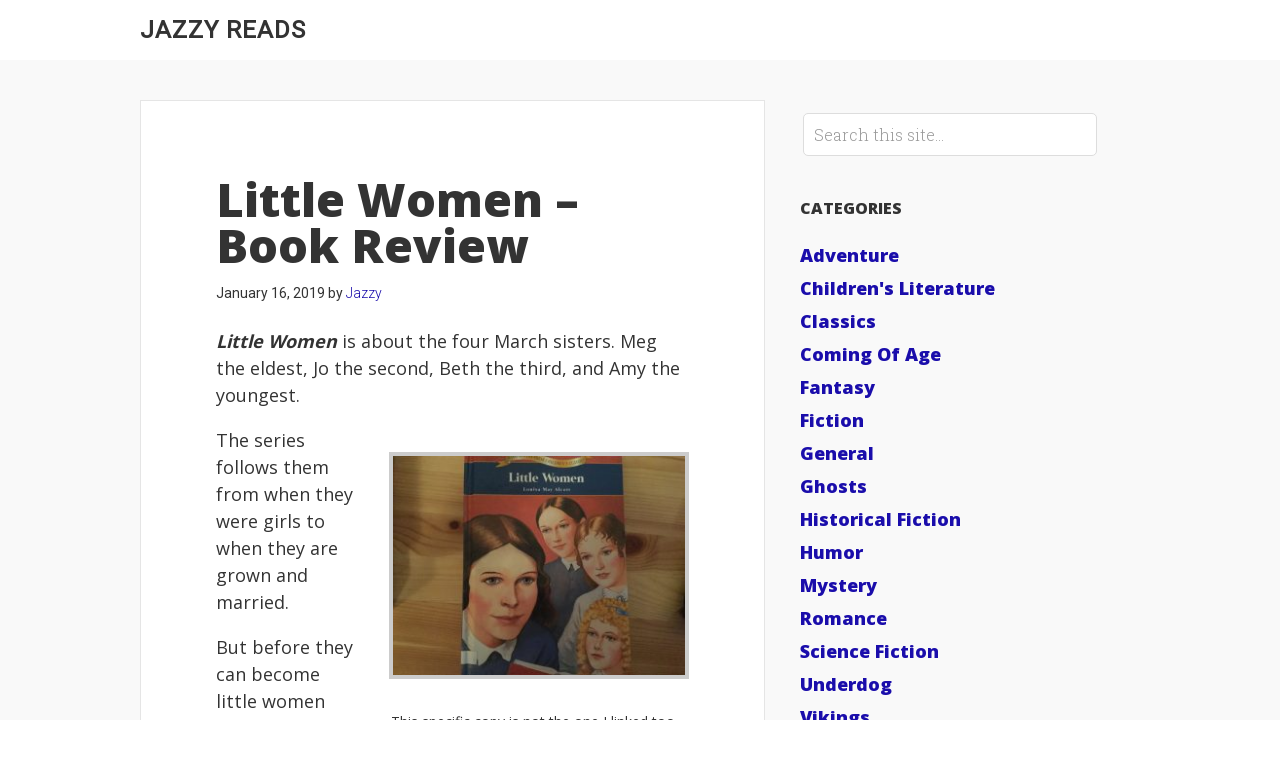

--- FILE ---
content_type: text/html; charset=UTF-8
request_url: https://jazzyreads.com/little-women-book-review/
body_size: 5146
content:
<!DOCTYPE html>
<html lang="en-US">
<head >
<meta charset="UTF-8" />
		<meta name="robots" content="noodp,noydir" />
		<meta name="viewport" content="width=device-width, initial-scale=1" />
<title>Little Women Book Summary</title>
<meta name='robots' content='max-image-preview:large' />
<link rel='dns-prefetch' href='//fonts.googleapis.com' />
<link rel='dns-prefetch' href='//s.w.org' />
<link rel="alternate" type="application/rss+xml" title="Jazzy Reads &raquo; Feed" href="https://jazzyreads.com/feed/" />
<link rel="alternate" type="application/rss+xml" title="Jazzy Reads &raquo; Comments Feed" href="https://jazzyreads.com/comments/feed/" />
<link rel="canonical" href="https://jazzyreads.com/little-women-book-review/" />
		<script type="text/javascript">
			window._wpemojiSettings = {"baseUrl":"https:\/\/s.w.org\/images\/core\/emoji\/13.1.0\/72x72\/","ext":".png","svgUrl":"https:\/\/s.w.org\/images\/core\/emoji\/13.1.0\/svg\/","svgExt":".svg","source":{"concatemoji":"https:\/\/jazzyreads.com\/wp-includes\/js\/wp-emoji-release.min.js?ver=5.8.12"}};
			!function(e,a,t){var n,r,o,i=a.createElement("canvas"),p=i.getContext&&i.getContext("2d");function s(e,t){var a=String.fromCharCode;p.clearRect(0,0,i.width,i.height),p.fillText(a.apply(this,e),0,0);e=i.toDataURL();return p.clearRect(0,0,i.width,i.height),p.fillText(a.apply(this,t),0,0),e===i.toDataURL()}function c(e){var t=a.createElement("script");t.src=e,t.defer=t.type="text/javascript",a.getElementsByTagName("head")[0].appendChild(t)}for(o=Array("flag","emoji"),t.supports={everything:!0,everythingExceptFlag:!0},r=0;r<o.length;r++)t.supports[o[r]]=function(e){if(!p||!p.fillText)return!1;switch(p.textBaseline="top",p.font="600 32px Arial",e){case"flag":return s([127987,65039,8205,9895,65039],[127987,65039,8203,9895,65039])?!1:!s([55356,56826,55356,56819],[55356,56826,8203,55356,56819])&&!s([55356,57332,56128,56423,56128,56418,56128,56421,56128,56430,56128,56423,56128,56447],[55356,57332,8203,56128,56423,8203,56128,56418,8203,56128,56421,8203,56128,56430,8203,56128,56423,8203,56128,56447]);case"emoji":return!s([10084,65039,8205,55357,56613],[10084,65039,8203,55357,56613])}return!1}(o[r]),t.supports.everything=t.supports.everything&&t.supports[o[r]],"flag"!==o[r]&&(t.supports.everythingExceptFlag=t.supports.everythingExceptFlag&&t.supports[o[r]]);t.supports.everythingExceptFlag=t.supports.everythingExceptFlag&&!t.supports.flag,t.DOMReady=!1,t.readyCallback=function(){t.DOMReady=!0},t.supports.everything||(n=function(){t.readyCallback()},a.addEventListener?(a.addEventListener("DOMContentLoaded",n,!1),e.addEventListener("load",n,!1)):(e.attachEvent("onload",n),a.attachEvent("onreadystatechange",function(){"complete"===a.readyState&&t.readyCallback()})),(n=t.source||{}).concatemoji?c(n.concatemoji):n.wpemoji&&n.twemoji&&(c(n.twemoji),c(n.wpemoji)))}(window,document,window._wpemojiSettings);
		</script>
		<style type="text/css">
img.wp-smiley,
img.emoji {
	display: inline !important;
	border: none !important;
	box-shadow: none !important;
	height: 1em !important;
	width: 1em !important;
	margin: 0 .07em !important;
	vertical-align: -0.1em !important;
	background: none !important;
	padding: 0 !important;
}
</style>
	<link rel='stylesheet' id='minimum-pro-theme-css'  href='https://jazzyreads.com/wp-content/themes/minimum-proX/style.css?ver=3.0.1' type='text/css' media='all' />
<link rel='stylesheet' id='wp-block-library-css'  href='https://jazzyreads.com/wp-includes/css/dist/block-library/style.min.css?ver=5.8.12' type='text/css' media='all' />
<link rel='stylesheet' id='dashicons-css'  href='https://jazzyreads.com/wp-includes/css/dashicons.min.css?ver=5.8.12' type='text/css' media='all' />
<link rel='stylesheet' id='minimum-google-fonts-css'  href='//fonts.googleapis.com/css?family=Roboto%3A300%2C400%7CRoboto+Slab%3A300%2C400&#038;ver=3.0.1' type='text/css' media='all' />
<!--[if lt IE 9]>
<script type='text/javascript' src='https://jazzyreads.com/wp-content/themes/genesis/lib/js/html5shiv.min.js?ver=3.7.3' id='html5shiv-js'></script>
<![endif]-->
<script type='text/javascript' src='https://jazzyreads.com/wp-includes/js/jquery/jquery.min.js?ver=3.6.0' id='jquery-core-js'></script>
<script type='text/javascript' src='https://jazzyreads.com/wp-includes/js/jquery/jquery-migrate.min.js?ver=3.3.2' id='jquery-migrate-js'></script>
<script type='text/javascript' src='https://jazzyreads.com/wp-content/themes/minimum-proX/js/responsive-menu.js?ver=1.0.0' id='minimum-responsive-menu-js'></script>
<link rel="https://api.w.org/" href="https://jazzyreads.com/wp-json/" /><link rel="alternate" type="application/json" href="https://jazzyreads.com/wp-json/wp/v2/posts/541" /><link rel="EditURI" type="application/rsd+xml" title="RSD" href="https://jazzyreads.com/xmlrpc.php?rsd" />
<link rel="alternate" type="application/json+oembed" href="https://jazzyreads.com/wp-json/oembed/1.0/embed?url=https%3A%2F%2Fjazzyreads.com%2Flittle-women-book-review%2F" />
<link rel="alternate" type="text/xml+oembed" href="https://jazzyreads.com/wp-json/oembed/1.0/embed?url=https%3A%2F%2Fjazzyreads.com%2Flittle-women-book-review%2F&#038;format=xml" />
<link rel="icon" href="https://jazzyreads.com/wp-content/themes/minimum-proX/images/favicon.ico" />
<link rel="pingback" href="https://jazzyreads.com/xmlrpc.php" />
<link href="https://fonts.googleapis.com/css?family=Open+Sans:400,700,800" rel="stylesheet">
<script async src="https://www.googletagmanager.com/gtag/js?id=UA-113294242-3"></script>
<script>
  window.dataLayer = window.dataLayer || []
  function gtag(){dataLayer.push(arguments);}
  gtag('js', new Date());

  gtag('config', 'UA-113294242-3');
</script>
</head>
<body class="post-template-default single single-post postid-541 single-format-standard header-full-width content-sidebar" itemscope itemtype="https://schema.org/WebPage"><div class="site-container"><header class="site-header" itemscope itemtype="https://schema.org/WPHeader"><div class="wrap"><div class="title-area"><p class="site-title" itemprop="headline"><a href="https://jazzyreads.com/">Jazzy Reads</a></p></div></div></header><div class="site-inner"><div class="wrap"><div class="content-sidebar-wrap"><main class="content"><article class="post-541 post type-post status-publish format-standard has-post-thumbnail category-classics category-coming-of-age entry" itemscope itemtype="https://schema.org/CreativeWork"><header class="entry-header"><h1 class="entry-title" itemprop="headline">Little Women &#8211; Book Review</h1>
<p class="entry-meta"><time class="entry-time" itemprop="datePublished" datetime="2019-01-16T14:49:46+00:00">January 16, 2019</time> by <span class="entry-author" itemprop="author" itemscope itemtype="https://schema.org/Person"><a href="https://jazzyreads.com/author/jazzy/" class="entry-author-link" itemprop="url" rel="author"><span class="entry-author-name" itemprop="name">Jazzy</span></a></span>  </p></header><div class="entry-content" itemprop="text"><p><strong><em>Little Women</em></strong>&nbsp;is about the four March sisters. Meg the eldest, Jo the second, Beth the third, and Amy the youngest.</p>
<div id="attachment_569" style="width: 310px" class="wp-caption alignright"><img aria-describedby="caption-attachment-569" loading="lazy" class="size-medium wp-image-569" src="https://jazzyreads.com/wp-content/uploads/2019/01/img_8426-300x225.jpg" alt="" width="300" height="225"><p id="caption-attachment-569" class="wp-caption-text">This specific copy is not the one I linked too.</p></div>
<p>The series follows them from when they were girls to when they are grown and married.</p>
<p>But before they can become little women there are many things they must learn.</p>
<p>Each of them has their trials that seem insurmountable.</p>
<p>In the <strong>book,</strong> Meg wishes for the riches of the past and sighs at the grandeur that she sees but cannot have.</p>
<p>Jo with her tomboy ways and escapades, wishes that she never had to grow up and that all the others around her would stay the same.</p>
<p>Beth is the dear of the family, but she is constantly terrified of others and quit shy.</p>
<p>Amy is quit prim and proper and in the beginning was in danger of being spoiled.</p>
<p>The book is filled with stories that teach the girls how to be fine, young women.</p>
<p>In one chapter, Beth learns not to be terrified of Mr. Laurence when he sends her a little piano that his little granddaughter once owned.</p>
<h4><b>Book Details</b></h4>
<p><b>Author: </b>Louisa May Alcott</p>
<p><b>Publisher:&nbsp;</b>CreateSpace Independent Publishing Platform(At amazon)</p>
<p><b>Series: </b>Little Women</p>
<p><b>Age range: </b>10 and up</p>
<p><b>Media Type:&nbsp;</b>Kindle,</p>
<p><b>ISBN-10:&nbsp;</b>1541069706</p>
<p><b>ISBN-13:&nbsp;</b>978-1541069701</p>
<p><b>What to expect: </b>Classic, more for girls,</p>
<p><b>What I liked about <i>Little Women:&nbsp;</i></b></p>
<p>Some of my favorite things in&nbsp;<strong>Little Women&nbsp;</strong>are when Jo puts on her plays and reading about their escapades.</p>
<p>In one chapter, it has them putting on a play. As part of the story the author tells you some of the lines that were said.</p>
<p>The author also tells you how they used their ingenuity to make the things necessary for their play.</p>
<p>This book somehow manages to make the life of four ordinary eighteenth century girls very interesting and amusing to read.</p>
<p><b>What I didn&#8217;t like about <i>Little Women:</i></b></p>
<p>Some parts of it seem overly descriptive and take longer to get to the main action than I would like. So this time when I read it, I just skipped those parts.</p>
<p><b>Other books you might like:</b></p>
<p><b>Book 2:&nbsp;</b><i>&nbsp;Good Wives*</i></p>
<p><b>Book 3:&nbsp;</b><i> Little Men</i></p>
<p><b>Book 4:&nbsp;</b><i> Jo&#8217;s Boys</i></p>
<p>*NOTE: Depending on the copy you own, you might already have <i>Good Wives. </i>My kindle has both in one book format, although it still&nbsp;tells you when one ends and the other begins.</p>
<!--<rdf:RDF xmlns:rdf="http://www.w3.org/1999/02/22-rdf-syntax-ns#"
			xmlns:dc="http://purl.org/dc/elements/1.1/"
			xmlns:trackback="http://madskills.com/public/xml/rss/module/trackback/">
		<rdf:Description rdf:about="https://jazzyreads.com/little-women-book-review/"
    dc:identifier="https://jazzyreads.com/little-women-book-review/"
    dc:title="Little Women &#8211; Book Review"
    trackback:ping="https://jazzyreads.com/little-women-book-review/trackback/" />
</rdf:RDF>-->
</div><footer class="entry-footer"><p class="entry-meta"><span class="entry-categories">Filed Under: <a href="https://jazzyreads.com/category/classics/" rel="category tag">Classics</a>, <a href="https://jazzyreads.com/category/coming-of-age/" rel="category tag">Coming Of Age</a></span> </p></footer></article></main><aside class="sidebar sidebar-primary widget-area" role="complementary" aria-label="Primary Sidebar" itemscope itemtype="https://schema.org/WPSideBar"><section id="search-2" class="widget widget_search"><div class="widget-wrap"><form class="search-form" itemprop="potentialAction" itemscope itemtype="https://schema.org/SearchAction" method="get" action="https://jazzyreads.com/" role="search"><input class="search-form-input" type="search" itemprop="query-input" name="s" id="searchform-6969741c7e7eb1.44036321" placeholder="Search this site..."><input class="search-form-submit" type="submit" value="Search"><meta itemprop="target" content="https://jazzyreads.com/?s={s}"></form></div></section>
<section id="categories-2" class="widget widget_categories"><div class="widget-wrap"><h4 class="widget-title widgettitle">Categories</h4>

			<ul>
					<li class="cat-item cat-item-20"><a href="https://jazzyreads.com/category/adventure/">Adventure</a>
</li>
	<li class="cat-item cat-item-17"><a href="https://jazzyreads.com/category/childrens-literature/">Children&#039;s Literature</a>
</li>
	<li class="cat-item cat-item-21"><a href="https://jazzyreads.com/category/classics/">Classics</a>
</li>
	<li class="cat-item cat-item-22"><a href="https://jazzyreads.com/category/coming-of-age/">Coming Of Age</a>
</li>
	<li class="cat-item cat-item-9"><a href="https://jazzyreads.com/category/fantasy/">Fantasy</a>
</li>
	<li class="cat-item cat-item-7"><a href="https://jazzyreads.com/category/fiction/">Fiction</a>
</li>
	<li class="cat-item cat-item-11"><a href="https://jazzyreads.com/category/general/">General</a>
</li>
	<li class="cat-item cat-item-5"><a href="https://jazzyreads.com/category/ghosts/">Ghosts</a>
</li>
	<li class="cat-item cat-item-4"><a href="https://jazzyreads.com/category/historical-fiction/">Historical Fiction</a>
</li>
	<li class="cat-item cat-item-23"><a href="https://jazzyreads.com/category/humor/">Humor</a>
</li>
	<li class="cat-item cat-item-2"><a href="https://jazzyreads.com/category/mystery/">Mystery</a>
</li>
	<li class="cat-item cat-item-3"><a href="https://jazzyreads.com/category/romance/">Romance</a>
</li>
	<li class="cat-item cat-item-18"><a href="https://jazzyreads.com/category/science-fiction/">Science Fiction</a>
</li>
	<li class="cat-item cat-item-8"><a href="https://jazzyreads.com/category/underdog/">Underdog</a>
</li>
	<li class="cat-item cat-item-6"><a href="https://jazzyreads.com/category/vikings/">Vikings</a>
</li>
	<li class="cat-item cat-item-12"><a href="https://jazzyreads.com/category/young-adult/">Young Adult</a>
</li>
			</ul>

			</div></section>

		<section id="recent-posts-2" class="widget widget_recent_entries"><div class="widget-wrap">
		<h4 class="widget-title widgettitle">Recent Posts</h4>

		<ul>
											<li>
					<a href="https://jazzyreads.com/the-rangers-apprentice-book-eleven-review/">Ranger&#8217;s Apprentice &#8211; Book Eleven &#8211; Review</a>
									</li>
											<li>
					<a href="https://jazzyreads.com/the-rangers-apprentice-book-ten-review/">Ranger&#8217;s Apprentice &#8211;  Book Ten &#8211; Review</a>
									</li>
											<li>
					<a href="https://jazzyreads.com/the-rangers-apprentice-book-nine-review/">Ranger&#8217;s Apprentice &#8211; Book Nine &#8211; Review</a>
									</li>
											<li>
					<a href="https://jazzyreads.com/the-rangers-apprentice-book-eight-review/">Ranger&#8217;s Apprentice &#8211; Book Eight &#8211; Review</a>
									</li>
											<li>
					<a href="https://jazzyreads.com/the-rangers-apprentice-book-seven-review/">Ranger&#8217;s Apprentice &#8211;  Book Seven &#8211; Review</a>
									</li>
					</ul>

		</div></section>
</aside></div></div></div><footer class="site-footer" itemscope itemtype="https://schema.org/WPFooter"><div class="wrap"><p>Copyright &#x000A9;&nbsp;2026 &#x000B7; <a href="http://my.studiopress.com/themes/minimum/">Minimum Pro Theme</a> on <a href="https://www.studiopress.com/">Genesis Framework</a> &#x000B7; <a href="https://wordpress.org/">WordPress</a> &#x000B7; <a href="https://jazzyreads.com/wp-login.php">Log in</a></p></div></footer></div><script type='text/javascript' src='https://jazzyreads.com/wp-includes/js/comment-reply.min.js?ver=5.8.12' id='comment-reply-js'></script>
<script type='text/javascript' src='https://jazzyreads.com/wp-includes/js/wp-embed.min.js?ver=5.8.12' id='wp-embed-js'></script>
<script defer src="https://static.cloudflareinsights.com/beacon.min.js/vcd15cbe7772f49c399c6a5babf22c1241717689176015" integrity="sha512-ZpsOmlRQV6y907TI0dKBHq9Md29nnaEIPlkf84rnaERnq6zvWvPUqr2ft8M1aS28oN72PdrCzSjY4U6VaAw1EQ==" data-cf-beacon='{"version":"2024.11.0","token":"ac4802186c1247dd97d6b30062b5ba08","r":1,"server_timing":{"name":{"cfCacheStatus":true,"cfEdge":true,"cfExtPri":true,"cfL4":true,"cfOrigin":true,"cfSpeedBrain":true},"location_startswith":null}}' crossorigin="anonymous"></script>
</body></html>
